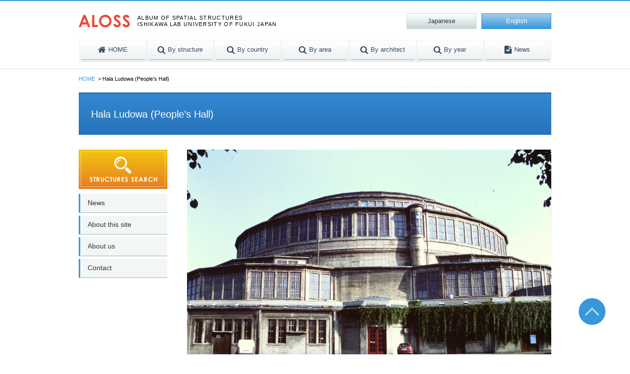

--- FILE ---
content_type: text/html; charset=UTF-8
request_url: https://aloss.biz/en/15049/
body_size: 6025
content:
	
        <!DOCTYPE html PUBLIC "-//W3C//DTD XHTML 1.0 Transitional//EN" "http://www.w3.org/TR/xhtml1/DTD/xhtml1-transitional.dtd">
<html xmlns="http://www.w3.org/1999/xhtml">
<head>
<meta http-equiv="Content-Type" content="text/html; charset=utf-8" />
<meta name="keywords" content="ALOSS,STRUCTURES,ALBUM,福井大学,ISHIKAWA LAB UNIVERSITY OF FUKUI JAPAN" />
<meta name="description" content="ALBUM OF SPATIAL STRUCTURES ISHIKAWA LAB UNIVERSITY OF FUKUI JAPAN" />
<title>  Hala Ludowa (People&#8217;s Hall) | ALOSS</title>
<link rel="stylesheet" href="https://aloss.biz/wp-content/themes/aloss/style.css" type="text/css" media="all" />
<link rel="stylesheet" href="https://aloss.biz/wp-content/themes/aloss/css/font-awesome.css" type="text/css" media="all" />
<link rel="stylesheet" href="https://aloss.biz/wp-content/themes/aloss/style-en.css" type="text/css" media="all" />
<meta name='robots' content='max-image-preview:large' />
<script type="text/javascript">
window._wpemojiSettings = {"baseUrl":"https:\/\/s.w.org\/images\/core\/emoji\/14.0.0\/72x72\/","ext":".png","svgUrl":"https:\/\/s.w.org\/images\/core\/emoji\/14.0.0\/svg\/","svgExt":".svg","source":{"concatemoji":"https:\/\/aloss.biz\/wp-includes\/js\/wp-emoji-release.min.js?ver=6.2.2"}};
/*! This file is auto-generated */
!function(e,a,t){var n,r,o,i=a.createElement("canvas"),p=i.getContext&&i.getContext("2d");function s(e,t){p.clearRect(0,0,i.width,i.height),p.fillText(e,0,0);e=i.toDataURL();return p.clearRect(0,0,i.width,i.height),p.fillText(t,0,0),e===i.toDataURL()}function c(e){var t=a.createElement("script");t.src=e,t.defer=t.type="text/javascript",a.getElementsByTagName("head")[0].appendChild(t)}for(o=Array("flag","emoji"),t.supports={everything:!0,everythingExceptFlag:!0},r=0;r<o.length;r++)t.supports[o[r]]=function(e){if(p&&p.fillText)switch(p.textBaseline="top",p.font="600 32px Arial",e){case"flag":return s("\ud83c\udff3\ufe0f\u200d\u26a7\ufe0f","\ud83c\udff3\ufe0f\u200b\u26a7\ufe0f")?!1:!s("\ud83c\uddfa\ud83c\uddf3","\ud83c\uddfa\u200b\ud83c\uddf3")&&!s("\ud83c\udff4\udb40\udc67\udb40\udc62\udb40\udc65\udb40\udc6e\udb40\udc67\udb40\udc7f","\ud83c\udff4\u200b\udb40\udc67\u200b\udb40\udc62\u200b\udb40\udc65\u200b\udb40\udc6e\u200b\udb40\udc67\u200b\udb40\udc7f");case"emoji":return!s("\ud83e\udef1\ud83c\udffb\u200d\ud83e\udef2\ud83c\udfff","\ud83e\udef1\ud83c\udffb\u200b\ud83e\udef2\ud83c\udfff")}return!1}(o[r]),t.supports.everything=t.supports.everything&&t.supports[o[r]],"flag"!==o[r]&&(t.supports.everythingExceptFlag=t.supports.everythingExceptFlag&&t.supports[o[r]]);t.supports.everythingExceptFlag=t.supports.everythingExceptFlag&&!t.supports.flag,t.DOMReady=!1,t.readyCallback=function(){t.DOMReady=!0},t.supports.everything||(n=function(){t.readyCallback()},a.addEventListener?(a.addEventListener("DOMContentLoaded",n,!1),e.addEventListener("load",n,!1)):(e.attachEvent("onload",n),a.attachEvent("onreadystatechange",function(){"complete"===a.readyState&&t.readyCallback()})),(e=t.source||{}).concatemoji?c(e.concatemoji):e.wpemoji&&e.twemoji&&(c(e.twemoji),c(e.wpemoji)))}(window,document,window._wpemojiSettings);
</script>
<style type="text/css">
img.wp-smiley,
img.emoji {
	display: inline !important;
	border: none !important;
	box-shadow: none !important;
	height: 1em !important;
	width: 1em !important;
	margin: 0 0.07em !important;
	vertical-align: -0.1em !important;
	background: none !important;
	padding: 0 !important;
}
</style>
	<link rel='stylesheet' id='wp-block-library-css' href='https://aloss.biz/wp-includes/css/dist/block-library/style.min.css?ver=6.2.2' type='text/css' media='all' />
<link rel='stylesheet' id='classic-theme-styles-css' href='https://aloss.biz/wp-includes/css/classic-themes.min.css?ver=6.2.2' type='text/css' media='all' />
<style id='global-styles-inline-css' type='text/css'>
body{--wp--preset--color--black: #000000;--wp--preset--color--cyan-bluish-gray: #abb8c3;--wp--preset--color--white: #ffffff;--wp--preset--color--pale-pink: #f78da7;--wp--preset--color--vivid-red: #cf2e2e;--wp--preset--color--luminous-vivid-orange: #ff6900;--wp--preset--color--luminous-vivid-amber: #fcb900;--wp--preset--color--light-green-cyan: #7bdcb5;--wp--preset--color--vivid-green-cyan: #00d084;--wp--preset--color--pale-cyan-blue: #8ed1fc;--wp--preset--color--vivid-cyan-blue: #0693e3;--wp--preset--color--vivid-purple: #9b51e0;--wp--preset--gradient--vivid-cyan-blue-to-vivid-purple: linear-gradient(135deg,rgba(6,147,227,1) 0%,rgb(155,81,224) 100%);--wp--preset--gradient--light-green-cyan-to-vivid-green-cyan: linear-gradient(135deg,rgb(122,220,180) 0%,rgb(0,208,130) 100%);--wp--preset--gradient--luminous-vivid-amber-to-luminous-vivid-orange: linear-gradient(135deg,rgba(252,185,0,1) 0%,rgba(255,105,0,1) 100%);--wp--preset--gradient--luminous-vivid-orange-to-vivid-red: linear-gradient(135deg,rgba(255,105,0,1) 0%,rgb(207,46,46) 100%);--wp--preset--gradient--very-light-gray-to-cyan-bluish-gray: linear-gradient(135deg,rgb(238,238,238) 0%,rgb(169,184,195) 100%);--wp--preset--gradient--cool-to-warm-spectrum: linear-gradient(135deg,rgb(74,234,220) 0%,rgb(151,120,209) 20%,rgb(207,42,186) 40%,rgb(238,44,130) 60%,rgb(251,105,98) 80%,rgb(254,248,76) 100%);--wp--preset--gradient--blush-light-purple: linear-gradient(135deg,rgb(255,206,236) 0%,rgb(152,150,240) 100%);--wp--preset--gradient--blush-bordeaux: linear-gradient(135deg,rgb(254,205,165) 0%,rgb(254,45,45) 50%,rgb(107,0,62) 100%);--wp--preset--gradient--luminous-dusk: linear-gradient(135deg,rgb(255,203,112) 0%,rgb(199,81,192) 50%,rgb(65,88,208) 100%);--wp--preset--gradient--pale-ocean: linear-gradient(135deg,rgb(255,245,203) 0%,rgb(182,227,212) 50%,rgb(51,167,181) 100%);--wp--preset--gradient--electric-grass: linear-gradient(135deg,rgb(202,248,128) 0%,rgb(113,206,126) 100%);--wp--preset--gradient--midnight: linear-gradient(135deg,rgb(2,3,129) 0%,rgb(40,116,252) 100%);--wp--preset--duotone--dark-grayscale: url('#wp-duotone-dark-grayscale');--wp--preset--duotone--grayscale: url('#wp-duotone-grayscale');--wp--preset--duotone--purple-yellow: url('#wp-duotone-purple-yellow');--wp--preset--duotone--blue-red: url('#wp-duotone-blue-red');--wp--preset--duotone--midnight: url('#wp-duotone-midnight');--wp--preset--duotone--magenta-yellow: url('#wp-duotone-magenta-yellow');--wp--preset--duotone--purple-green: url('#wp-duotone-purple-green');--wp--preset--duotone--blue-orange: url('#wp-duotone-blue-orange');--wp--preset--font-size--small: 13px;--wp--preset--font-size--medium: 20px;--wp--preset--font-size--large: 36px;--wp--preset--font-size--x-large: 42px;--wp--preset--spacing--20: 0.44rem;--wp--preset--spacing--30: 0.67rem;--wp--preset--spacing--40: 1rem;--wp--preset--spacing--50: 1.5rem;--wp--preset--spacing--60: 2.25rem;--wp--preset--spacing--70: 3.38rem;--wp--preset--spacing--80: 5.06rem;--wp--preset--shadow--natural: 6px 6px 9px rgba(0, 0, 0, 0.2);--wp--preset--shadow--deep: 12px 12px 50px rgba(0, 0, 0, 0.4);--wp--preset--shadow--sharp: 6px 6px 0px rgba(0, 0, 0, 0.2);--wp--preset--shadow--outlined: 6px 6px 0px -3px rgba(255, 255, 255, 1), 6px 6px rgba(0, 0, 0, 1);--wp--preset--shadow--crisp: 6px 6px 0px rgba(0, 0, 0, 1);}:where(.is-layout-flex){gap: 0.5em;}body .is-layout-flow > .alignleft{float: left;margin-inline-start: 0;margin-inline-end: 2em;}body .is-layout-flow > .alignright{float: right;margin-inline-start: 2em;margin-inline-end: 0;}body .is-layout-flow > .aligncenter{margin-left: auto !important;margin-right: auto !important;}body .is-layout-constrained > .alignleft{float: left;margin-inline-start: 0;margin-inline-end: 2em;}body .is-layout-constrained > .alignright{float: right;margin-inline-start: 2em;margin-inline-end: 0;}body .is-layout-constrained > .aligncenter{margin-left: auto !important;margin-right: auto !important;}body .is-layout-constrained > :where(:not(.alignleft):not(.alignright):not(.alignfull)){max-width: var(--wp--style--global--content-size);margin-left: auto !important;margin-right: auto !important;}body .is-layout-constrained > .alignwide{max-width: var(--wp--style--global--wide-size);}body .is-layout-flex{display: flex;}body .is-layout-flex{flex-wrap: wrap;align-items: center;}body .is-layout-flex > *{margin: 0;}:where(.wp-block-columns.is-layout-flex){gap: 2em;}.has-black-color{color: var(--wp--preset--color--black) !important;}.has-cyan-bluish-gray-color{color: var(--wp--preset--color--cyan-bluish-gray) !important;}.has-white-color{color: var(--wp--preset--color--white) !important;}.has-pale-pink-color{color: var(--wp--preset--color--pale-pink) !important;}.has-vivid-red-color{color: var(--wp--preset--color--vivid-red) !important;}.has-luminous-vivid-orange-color{color: var(--wp--preset--color--luminous-vivid-orange) !important;}.has-luminous-vivid-amber-color{color: var(--wp--preset--color--luminous-vivid-amber) !important;}.has-light-green-cyan-color{color: var(--wp--preset--color--light-green-cyan) !important;}.has-vivid-green-cyan-color{color: var(--wp--preset--color--vivid-green-cyan) !important;}.has-pale-cyan-blue-color{color: var(--wp--preset--color--pale-cyan-blue) !important;}.has-vivid-cyan-blue-color{color: var(--wp--preset--color--vivid-cyan-blue) !important;}.has-vivid-purple-color{color: var(--wp--preset--color--vivid-purple) !important;}.has-black-background-color{background-color: var(--wp--preset--color--black) !important;}.has-cyan-bluish-gray-background-color{background-color: var(--wp--preset--color--cyan-bluish-gray) !important;}.has-white-background-color{background-color: var(--wp--preset--color--white) !important;}.has-pale-pink-background-color{background-color: var(--wp--preset--color--pale-pink) !important;}.has-vivid-red-background-color{background-color: var(--wp--preset--color--vivid-red) !important;}.has-luminous-vivid-orange-background-color{background-color: var(--wp--preset--color--luminous-vivid-orange) !important;}.has-luminous-vivid-amber-background-color{background-color: var(--wp--preset--color--luminous-vivid-amber) !important;}.has-light-green-cyan-background-color{background-color: var(--wp--preset--color--light-green-cyan) !important;}.has-vivid-green-cyan-background-color{background-color: var(--wp--preset--color--vivid-green-cyan) !important;}.has-pale-cyan-blue-background-color{background-color: var(--wp--preset--color--pale-cyan-blue) !important;}.has-vivid-cyan-blue-background-color{background-color: var(--wp--preset--color--vivid-cyan-blue) !important;}.has-vivid-purple-background-color{background-color: var(--wp--preset--color--vivid-purple) !important;}.has-black-border-color{border-color: var(--wp--preset--color--black) !important;}.has-cyan-bluish-gray-border-color{border-color: var(--wp--preset--color--cyan-bluish-gray) !important;}.has-white-border-color{border-color: var(--wp--preset--color--white) !important;}.has-pale-pink-border-color{border-color: var(--wp--preset--color--pale-pink) !important;}.has-vivid-red-border-color{border-color: var(--wp--preset--color--vivid-red) !important;}.has-luminous-vivid-orange-border-color{border-color: var(--wp--preset--color--luminous-vivid-orange) !important;}.has-luminous-vivid-amber-border-color{border-color: var(--wp--preset--color--luminous-vivid-amber) !important;}.has-light-green-cyan-border-color{border-color: var(--wp--preset--color--light-green-cyan) !important;}.has-vivid-green-cyan-border-color{border-color: var(--wp--preset--color--vivid-green-cyan) !important;}.has-pale-cyan-blue-border-color{border-color: var(--wp--preset--color--pale-cyan-blue) !important;}.has-vivid-cyan-blue-border-color{border-color: var(--wp--preset--color--vivid-cyan-blue) !important;}.has-vivid-purple-border-color{border-color: var(--wp--preset--color--vivid-purple) !important;}.has-vivid-cyan-blue-to-vivid-purple-gradient-background{background: var(--wp--preset--gradient--vivid-cyan-blue-to-vivid-purple) !important;}.has-light-green-cyan-to-vivid-green-cyan-gradient-background{background: var(--wp--preset--gradient--light-green-cyan-to-vivid-green-cyan) !important;}.has-luminous-vivid-amber-to-luminous-vivid-orange-gradient-background{background: var(--wp--preset--gradient--luminous-vivid-amber-to-luminous-vivid-orange) !important;}.has-luminous-vivid-orange-to-vivid-red-gradient-background{background: var(--wp--preset--gradient--luminous-vivid-orange-to-vivid-red) !important;}.has-very-light-gray-to-cyan-bluish-gray-gradient-background{background: var(--wp--preset--gradient--very-light-gray-to-cyan-bluish-gray) !important;}.has-cool-to-warm-spectrum-gradient-background{background: var(--wp--preset--gradient--cool-to-warm-spectrum) !important;}.has-blush-light-purple-gradient-background{background: var(--wp--preset--gradient--blush-light-purple) !important;}.has-blush-bordeaux-gradient-background{background: var(--wp--preset--gradient--blush-bordeaux) !important;}.has-luminous-dusk-gradient-background{background: var(--wp--preset--gradient--luminous-dusk) !important;}.has-pale-ocean-gradient-background{background: var(--wp--preset--gradient--pale-ocean) !important;}.has-electric-grass-gradient-background{background: var(--wp--preset--gradient--electric-grass) !important;}.has-midnight-gradient-background{background: var(--wp--preset--gradient--midnight) !important;}.has-small-font-size{font-size: var(--wp--preset--font-size--small) !important;}.has-medium-font-size{font-size: var(--wp--preset--font-size--medium) !important;}.has-large-font-size{font-size: var(--wp--preset--font-size--large) !important;}.has-x-large-font-size{font-size: var(--wp--preset--font-size--x-large) !important;}
.wp-block-navigation a:where(:not(.wp-element-button)){color: inherit;}
:where(.wp-block-columns.is-layout-flex){gap: 2em;}
.wp-block-pullquote{font-size: 1.5em;line-height: 1.6;}
</style>
<link rel='stylesheet' id='jquery.lightbox.min.css-css' href='https://aloss.biz/wp-content/plugins/wp-jquery-lightbox/styles/lightbox.min.css?ver=1.4.8.2' type='text/css' media='all' />
<script type='text/javascript' src='https://aloss.biz/wp-includes/js/jquery/jquery.min.js?ver=3.6.4' id='jquery-core-js'></script>
<script type='text/javascript' src='https://aloss.biz/wp-includes/js/jquery/jquery-migrate.min.js?ver=3.4.0' id='jquery-migrate-js'></script>
<link rel="https://api.w.org/" href="https://aloss.biz/wp-json/" /><link rel="alternate" type="application/json" href="https://aloss.biz/wp-json/wp/v2/posts/15049" /><link rel="canonical" href="https://aloss.biz/en/15049/" />
<link rel="alternate" type="application/json+oembed" href="https://aloss.biz/wp-json/oembed/1.0/embed?url=https%3A%2F%2Faloss.biz%2Fen%2F15049%2F" />
<link rel="alternate" type="text/xml+oembed" href="https://aloss.biz/wp-json/oembed/1.0/embed?url=https%3A%2F%2Faloss.biz%2Fen%2F15049%2F&#038;format=xml" />
<script type="text/javascript">
	window._se_plugin_version = '8.1.9';
</script>
</head>

<body id="page-top">
<div id="header_wrap">
<div id="header">
    <div class="header_first">
    <h1><a href="https://aloss.biz/english-home"><img src="https://aloss.biz/wp-content/themes/aloss/img/logo.png" alt="ALOSS" /></a><span>ALBUM OF SPATIAL STRUCTURES<br />ISHIKAWA LAB UNIVERSITY OF FUKUI JAPAN</span></h1>
    </div><!--header_first-->

    <ul class="header_second">
    <li class="current">English</li>
    <li><a href="https://aloss.biz/">Japanese</a></li>
    </ul><!--header_second-->


<ul id="gnavi">
	<li><a href="https://aloss.biz/english-home"><span><i class="fa fa-home"></i>HOME</span></a></li>
    <li><a href="https://aloss.biz/kanripage/search_type_list_en/?search_type=structure&typename=StructureList"><span><i class="fa fa-search"></i>By structure</span></a></li>
    <li><a href="https://aloss.biz/kanripage/search_type_list_en/?search_type=country&typename=CountryList"><span><i class="fa fa-search"></i>By country</span></a></li>
    <li><a href="https://aloss.biz/kanripage/search_type_list_en/?search_type=area&typename=Area"><span><i class="fa fa-search"></i>By area</span></a></li>
    <li><a href="https://aloss.biz/kanripage/search_type_list_en/?search_type=architect&typename=architectsList"><span><i class="fa fa-search"></i>By architect</span></a></li>
    <li><a href="https://aloss.biz/kanripage/search_type_list_en/?search_type=era&typename=YearList"><span><i class="fa fa-search"></i>By year</span></a></li>
	<li><a href="https://aloss.biz/mainnews/?lang=en"><span><i class="fa fa-file-text"></i>News</span></a></li>
</ul><!--gnavi-->

</div><!--header-->
</div><!--header_warap-->

<div id="container">
<div id="contents">

<!--▼パンくずナビ-->
<ul id="breadcrumb_list">
<li><a href="https://aloss.biz/english-home">HOME</a></li>
<li>Hala Ludowa (People&#8217;s Hall)</li>
</ul>
<!--▲パンくずナビ-->



<h2>Hala Ludowa (People&#8217;s Hall)</h2>


<div id="main">

	            
    <div class="loop_box">
    
    	<div class="post_img01"><img src="https://aloss.biz/wp-content/uploads/halaludowa1.jpg"></div>
	    	<div class="post_img01"><img src="https://aloss.biz/wp-content/uploads/halaludowa2.jpg"></div>
		
	<dl>
		<dt>Name of building</dt><dd>Hala Ludowa (People&#8217;s Hall)&nbsp;</dd>
		<dt>Construction year</dt><dd>1913&nbsp;</dd>
		<dt>Structural system</dt><dd>Shell&nbsp;</dd>
		<dt>Primary use</dt><dd>&nbsp;</dd>
		<dt>Architect</dt><dd>Max Berg&nbsp;</dd>
		<dt>Architect2</dt><dd>&nbsp;</dd>
		<dt>Structural engineer</dt><dd>Guenter Trauer (statics)&nbsp;</dd>
		<dt>Constructor</dt><dd>Dyckerhoff & Widmann, Germany&nbsp;</dd>
		<dt>Professional</dt><dd>&nbsp;</dd>
		<dt>Country</dt><dd>POLAND&nbsp;</dd>

		<dt>Address</dt><dd>Wystawowa/Z.Woblewskiego,Wroclaw&nbsp;</dd>
		<dt>Means of transportation</dt><dd>walking 3 km north-east from Wroclaw Glowny Station. tram from the station to Biskupin. get off at Zoo/Hala Ludowa.&nbsp;</dd>
		<dt>Admission</dt><dd>Outside:OK Inside:OK<br />
everyday.&nbsp;</dd>
		<dt>Reference</dt><dd>①pannels displayed in the hall.<br />
②IASS-Bulletin No.116, December 1994, Anton Tedesko and the Early History of Concrete Shells, by Jorg Schlaich, p-140-141.Fig 4.&nbsp;</dd>
		<dt>Note</dt><dd>Max Berg (1870-1940)<br />
collaboration with Richard Konwiarz.<br />
former name:Jahr-Hundert-Halle in Breslau.<br />
diameter:65m, height:47m<br />
photo taken on September 28,1995 + June 19,2002 + October4,2003.⑥-175+⑪-56.&nbsp;</dd>
	</dl>
	
	
        

<a href="javascript:history.back();" class="history_back">&laquo;&nbsp;Previous Page</a>

    </div><!--loop_box-->
		</div><!--main-->


<div id="side">
<a href="https://aloss.biz/kanripage/search_joken_en"><img src="https://aloss.biz/wp-content/themes/aloss/img/side_search_btn.png" class="mb10" /></a>


<ul class="under_nav">
<li><a href="https://aloss.biz/mainnews/?lang=en">News</a></li>
<li><a href="https://aloss.biz/aboutsite_en">About this site</a></li>
<li><a href="https://aloss.biz/about_en">About us</a></li>
<li><a href="https://aloss.biz/contact_en">Contact</a></li>

</ul>
    
    
</div><!--side-->

</div>
<!--contents-->
</div>
<!--container-->

<div id="footer_wrap">
<div id="footer">
        <div class="footer_contact_box">
        <a href="https://aloss.biz/contact_en">Contact</a>
        </div><!--footer_contact_box-->

<ul class="footer_nav">
<li><a href="https://aloss.biz/english-home">HOME</a></li>
<li><a href="https://aloss.biz/kanripage/search_type_list_en/?search_type=structure&typename=StructureList">By structure</a></li>
<li><a href="https://aloss.biz/kanripage/search_type_list_en/?search_type=country&typename=CountryList">By country</a></li>
<li><a href="https://aloss.biz/kanripage/search_type_list_en/?search_type=architect&typename=architectsList">By architect</a></li>
<li><a href="https://aloss.biz/kanripage/search_type_list_en/?search_type=era&typename=YearList">by completion year</a></li>
<li class="last"><a href="https://aloss.biz/mainnews/?lang=en">News</a></li>
</ul>
<ul class="footer_nav">
<li><a href="https://aloss.biz/aboutsite_en">About this site</a></li>
<li><a href="https://aloss.biz/about_en">About us</a></li>
<li><a href="https://aloss.biz/contact_en">Contact</a></li>
<li><a href="https://aloss.biz/sitemappage_en">SiteMap</a></li>
<li class="last"><a href="https://aloss.biz/privacy_en">Privacy Policy</a></li>
</ul>

</div><!--footer-->
</div><!--footer_wrap-->

<div id="copyright_wrap">
<div id="copyright">
    <p>Copyright(C)University of Fukui  All Rights.</p>
</div><!--copyright-->
</div><!--copyright_wrap-->



<div id="page-top-box">
<a id="#sitepage-top" href="#"><img src="https://aloss.biz/wp-content/themes/aloss/img/pagetop.png" /></a>
</div><!--page-top-box-->

<!--jquery本体--><script type="text/javascript" src="http://ajax.googleapis.com/ajax/libs/jquery/1.9.1/jquery.min.js"></script>
<!--ページトップボタン用--><script src="https://aloss.biz/wp-content/themes/aloss/js/jquery.scrollorama.js"></script>
<!--ページトップボタン--><script src="https://aloss.biz/wp-content/themes/aloss/js/pagetop.js"></script>

<!--▼post_list_wrap　ボックス　高さ揃え-->
<script type="text/jscript">
		function setEqualHeight(columns){
			var tallestcolumn = 0;
			columns.each(
			function(){
				currentHeight = $(this).height();
				if(currentHeight > tallestcolumn){
					tallestcolumn = currentHeight;
				}
			});
			columns.height(tallestcolumn);
		 }

		$(document).ready(function() {
			setEqualHeight($(".post_list_wrap  > div.post_list"));
		});



</script>
<!--▲post_list_wrap　ボックス　高さ揃え-->

<script type='text/javascript' src='https://aloss.biz/wp-content/plugins/wp-jquery-lightbox/jquery.touchwipe.min.js?ver=1.4.8.2' id='wp-jquery-lightbox-swipe-js'></script>
<script type='text/javascript' id='wp-jquery-lightbox-js-extra'>
/* <![CDATA[ */
var JQLBSettings = {"showTitle":"1","showCaption":"1","showNumbers":"1","fitToScreen":"1","resizeSpeed":"400","showDownload":"0","navbarOnTop":"0","marginSize":"0","slideshowSpeed":"4000","prevLinkTitle":"\u524d\u306e\u753b\u50cf","nextLinkTitle":"\u6b21\u306e\u753b\u50cf","closeTitle":"\u30ae\u30e3\u30e9\u30ea\u30fc\u3092\u9589\u3058\u308b","image":"\u753b\u50cf ","of":"\u306e","download":"\u30c0\u30a6\u30f3\u30ed\u30fc\u30c9","pause":"(\u30b9\u30e9\u30a4\u30c9\u30b7\u30e7\u30fc\u3092\u505c\u6b62\u3059\u308b)","play":"(\u30b9\u30e9\u30a4\u30c9\u30b7\u30e7\u30fc\u3092\u518d\u751f\u3059\u308b)"};
/* ]]> */
</script>
<script type='text/javascript' src='https://aloss.biz/wp-content/plugins/wp-jquery-lightbox/jquery.lightbox.min.js?ver=1.4.8.2' id='wp-jquery-lightbox-js'></script>
</body>
</html>

    